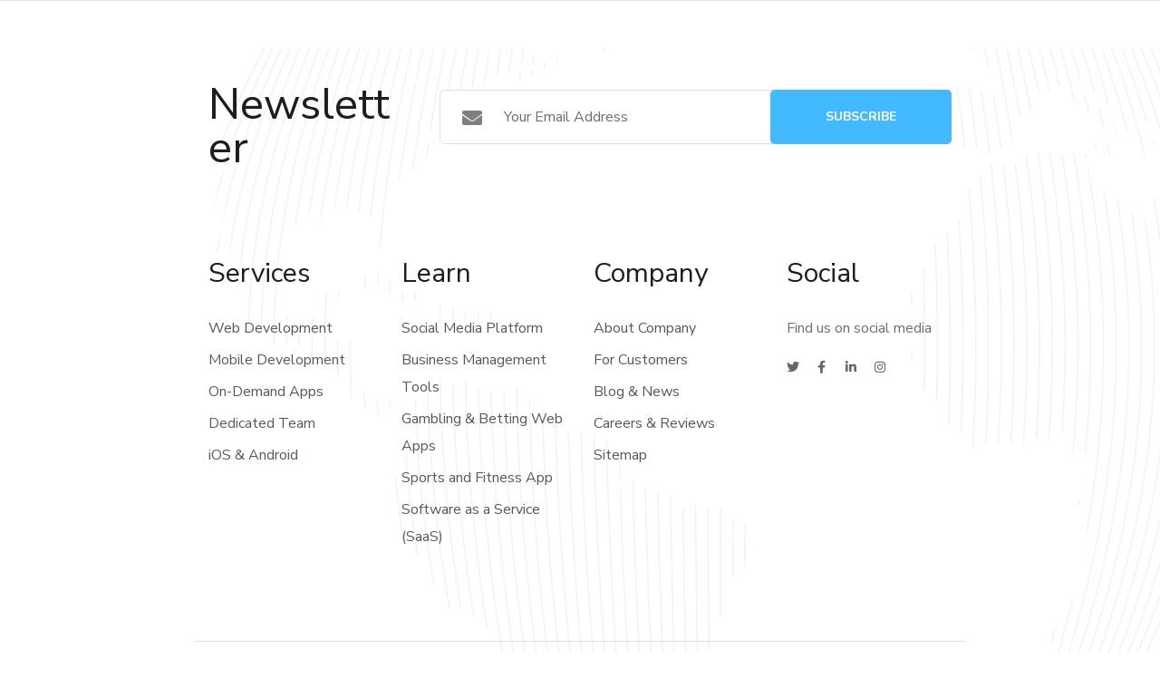

--- FILE ---
content_type: image/svg+xml
request_url: https://recovery-technology.com/wp-content/uploads/2020/09/logo-1.svg
body_size: 2877
content:
<svg xmlns="http://www.w3.org/2000/svg" xmlns:xlink="http://www.w3.org/1999/xlink" id="Layer_1" x="0px" y="0px" viewBox="0 0 432 148" style="enable-background:new 0 0 432 148;" xml:space="preserve"><style type="text/css">	.st0{fill:url(#SVGID_1_);}	.st1{fill:url(#SVGID_00000000928021030512976870000013372100240094878592_);}	.st2{fill:url(#SVGID_00000054259001231948221060000017227707909348235199_);}	.st3{fill:url(#SVGID_00000057146156134492260940000004040975266126217915_);}	.st4{fill:url(#SVGID_00000150818011786524091420000002456004166262531737_);}	.st5{fill:#212121;}</style><g>	<g>		<linearGradient id="SVGID_1_" gradientUnits="userSpaceOnUse" x1="57.3953" y1="86.1389" x2="103.7806" y2="142.4356">			<stop offset="0.2377" style="stop-color:#2CCFFA;stop-opacity:0"></stop>			<stop offset="0.7367" style="stop-color:#157BF4;stop-opacity:0.7662"></stop>			<stop offset="0.8889" style="stop-color:#0E60F2"></stop>		</linearGradient>		<polygon class="st0" points="123.58,143.69 85.67,143.69 45.66,94.8 68.36,76.22   "></polygon>					<linearGradient id="SVGID_00000006703874572615264750000017793860903652070588_" gradientUnits="userSpaceOnUse" x1="94.3538" y1="36.694" x2="52.8581" y2="104.3558">			<stop offset="0.1374" style="stop-color:#2CCFFA"></stop>			<stop offset="0.3814" style="stop-color:#1FA0F7"></stop>			<stop offset="0.6548" style="stop-color:#1372F3"></stop>			<stop offset="0.7918" style="stop-color:#0E60F2"></stop>		</linearGradient>		<path style="fill:url(#SVGID_00000006703874572615264750000017793860903652070588_);" d="M70.9,32.88v18.84   c0,15.09-11.61,28.01-26.68,28.76c-0.49,0.02-0.98,0.04-1.47,0.04l0,0l0,29.34l0,0c18.77,0,35.47-8.9,46.1-22.71   c7.8-10.13,11.72-22.71,11.72-35.49V32.88H70.9z"></path>					<linearGradient id="SVGID_00000098210915627762364210000009350687877439842750_" gradientUnits="userSpaceOnUse" x1="3.0717" y1="18.208" x2="70.8993" y2="18.208">			<stop offset="0.1746" style="stop-color:#0E60F2"></stop>			<stop offset="0.5877" style="stop-color:#1C96F6;stop-opacity:0.4996"></stop>			<stop offset="1" style="stop-color:#2CCFFA;stop-opacity:0"></stop>		</linearGradient>		<path style="fill:url(#SVGID_00000098210915627762364210000009350687877439842750_);" d="M3.07,3.54l23.79,29.34H70.9v0   c0-16.2-13.13-29.34-29.34-29.34H3.07z"></path>					<linearGradient id="SVGID_00000071523858619333458540000014837021372477479577_" gradientUnits="userSpaceOnUse" x1="29.4414" y1="81.3572" x2="28.4503" y2="143.6006">			<stop offset="0" style="stop-color:#076DF5"></stop>			<stop offset="0.9385" style="stop-color:#00E476"></stop>		</linearGradient>		<path style="fill:url(#SVGID_00000071523858619333458540000014837021372477479577_);" d="M43.39,143.68H14.05v-33.83   c0-16.2,13.13-29.34,29.34-29.34l0,0V143.68z"></path>	</g>			<linearGradient id="SVGID_00000125596902306214778620000003748027611118850723_" gradientUnits="userSpaceOnUse" x1="107.0816" y1="100.3448" x2="173.5471" y2="46.2312">		<stop offset="0.0573" style="stop-color:#0E60F2"></stop>		<stop offset="0.8626" style="stop-color:#2CCFFA"></stop>	</linearGradient>			<rect x="137.53" y="8.83" style="fill:url(#SVGID_00000125596902306214778620000003748027611118850723_);" width="5.57" height="128.91"></rect>	<g>		<path class="st5" d="M181.27,9.55c7.17,0,12.18,3.84,12.18,10.9c0,5.62-3.62,9.07-8.34,10.01l8.34,13.52h-9.46l-7.95-13.07h-4   v13.07h-8.23V9.55H181.27z M172.03,24.4h9.23c2.22,0,3.95-1.84,3.95-3.95c0-2.06-1.61-3.95-3.95-3.95h-9.23V24.4z"></path>		<path class="st5" d="M209.58,18.5c9.01,0,14.91,6.79,13.68,14.68h-19.91c0.39,2.61,2.45,5.06,6.23,5.06c2.39,0,4.34-1,5.17-2.39   l7.79,0.11c-1.89,4.67-6.4,8.45-12.96,8.45c-8.18,0-14.07-5.73-14.07-12.96C195.51,24.34,201.9,18.5,209.58,18.5z M215.58,28.85   c-0.72-3.06-2.89-4.73-6.01-4.73c-3.28,0-5.34,2.17-5.95,4.73H215.58z"></path>		<path class="st5" d="M226.32,31.46c0-7.84,6.4-12.9,13.52-12.9c6.06,0,11.01,3.17,12.79,9.34l-7.17,0.11   c-0.89-2.45-3.28-3.34-5.34-3.34c-4.12,0-6.17,3.5-6.17,6.79c0,3.73,2.39,6.79,6.23,6.79c2.56,0,4.45-1.33,5.28-3.56l7.17,0.17   c-1.78,6.17-6.67,9.57-12.79,9.57C232.66,44.42,226.32,39.25,226.32,31.46z"></path>		<path class="st5" d="M269.76,18.5c7.84,0,14.18,5.84,14.18,12.96c0,7.12-6.34,12.96-14.18,12.96c-7.79,0-14.18-5.84-14.18-12.96   C255.58,24.34,261.92,18.5,269.76,18.5z M263.2,31.46c0,3.73,2.95,6.79,6.56,6.79c3.67,0,6.62-3.06,6.62-6.79   c0-3.95-3.22-6.79-6.62-6.79C266.14,24.68,263.2,27.74,263.2,31.46z"></path>		<path class="st5" d="M292.95,18.95l6.23,17.13l6.28-17.13h7.95l-9.68,25.03h-9.07L285,18.95H292.95z"></path>		<path class="st5" d="M328.5,18.5c9.01,0,14.91,6.79,13.68,14.68h-19.91c0.39,2.61,2.45,5.06,6.23,5.06c2.39,0,4.34-1,5.17-2.39   l7.79,0.11c-1.89,4.67-6.4,8.45-12.96,8.45c-8.18,0-14.07-5.73-14.07-12.96C314.42,24.34,320.82,18.5,328.5,18.5z M334.5,28.85   c-0.72-3.06-2.89-4.73-6.01-4.73c-3.28,0-5.34,2.17-5.95,4.73H334.5z"></path>		<path class="st5" d="M346.46,18.95h7.56v3.17c1.61-2.28,4.73-3.23,7.4-3.23c1.67,0,3.17,0.39,4.06,1l-3.73,6.84   c-0.72-0.39-1.45-0.56-2.23-0.56c-2.78,0-5.51,2.34-5.51,5.28v12.51h-7.56V18.95z"></path>		<path class="st5" d="M367.04,18.95h8.12l5.45,13.79l5.62-13.79h8.06l-11.07,28.7c-2,5.06-7.12,8.29-12.51,8.01v-7.23   c1.95,0,4.12-1.17,5.01-3.34l0.72-1.95L367.04,18.95z"></path>	</g>	<g>		<g>			<path class="st5" d="M155.36,59.35H184v4h-11.96v30.42h-4.67V63.35h-12.01V59.35z"></path>			<path class="st5" d="M195.35,68.52c7.51,0,13.01,6.17,12.35,13.85h-20.52c0.39,4.34,3.61,7.95,8.18,7.95    c3.06,0,5.78-1.72,7.06-4.45l4.39,0.39c-1.89,4.5-6.12,7.73-11.46,7.73c-7.17,0-12.63-5.67-12.63-12.74    C182.72,74.25,188.45,68.52,195.35,68.52z M203.3,79.7c-0.56-4.67-3.84-7.79-8.01-7.79c-4.28,0-7.51,3.45-7.95,7.79H203.3z"></path>			<path class="st5" d="M211.87,81.26c0-7.4,5.73-12.74,12.35-12.74c5.06,0,9.51,2.95,11.4,8.23l-4.11,0.33    c-1.28-3.28-4.28-4.89-7.18-4.89c-4.78,0-8.12,4.28-8.12,9.07c0,4.95,3.45,9.07,8.12,9.07c3.17,0,5.9-1.84,7.18-5l4.11,0.33    c-1.89,5.39-6.34,8.34-11.4,8.34C217.48,94,211.87,88.55,211.87,81.26z"></path>			<path class="st5" d="M241.4,93.77V59.35h4.34v13.29c1.67-2.45,4.56-4.12,7.95-4.12c6.23,0,10.35,4.84,10.35,10.57v14.68h-4.34    V78.87c0-3.78-2.95-6.73-6.67-6.73c-4.56,0-7.29,3.89-7.29,6.95v14.68H241.4z"></path>			<path class="st5" d="M271.55,93.77V68.75h4.34v3.89c1.67-2.39,4.56-4.12,7.95-4.12c6.23,0,10.35,4.84,10.35,10.62v14.63h-4.34    V78.87c0-3.73-2.95-6.73-6.67-6.73c-4.56,0-7.29,3.95-7.29,7.01v14.63H271.55z"></path>			<path class="st5" d="M312.37,68.52c6.95,0,12.63,5.73,12.63,12.74c0,7.01-5.67,12.74-12.63,12.74c-7.01,0-12.68-5.73-12.68-12.74    C299.69,74.25,305.37,68.52,312.37,68.52z M304.03,81.26c0,5.01,3.73,9.07,8.34,9.07c4.56,0,8.29-4.06,8.29-9.07    c0-5.12-3.84-9.07-8.29-9.07C307.76,72.19,304.03,76.25,304.03,81.26z"></path>			<path class="st5" d="M330.67,93.77V59.35h4.34v34.43H330.67z"></path>			<path class="st5" d="M353.37,68.52c6.95,0,12.63,5.73,12.63,12.74c0,7.01-5.67,12.74-12.63,12.74c-7.01,0-12.68-5.73-12.68-12.74    C340.69,74.25,346.36,68.52,353.37,68.52z M345.02,81.26c0,5.01,3.73,9.07,8.34,9.07c4.56,0,8.29-4.06,8.29-9.07    c0-5.12-3.84-9.07-8.29-9.07C348.75,72.19,345.02,76.25,345.02,81.26z"></path>			<path class="st5" d="M382.34,68.64c3.61,0,6.79,2,8.51,5.01v-4.89h4.23v23.47c0,7.01-5.67,11.79-12.4,11.79    c-5.95,0-10.01-3.61-11.57-7.4l4.51-0.45c1.22,2.39,3.89,3.89,6.95,3.89c5.23,0,8.29-3.67,8.29-7.62v-3.56    c-1.72,2.95-4.9,5-8.51,5c-6.73,0-12.24-5.73-12.24-12.62C370.11,74.36,375.61,68.64,382.34,68.64z M374.45,81.26    c0,4.89,3.56,9.23,8.18,9.23c4.5,0,8.23-3.78,8.23-9.23c0-5.28-3.73-9.23-8.23-9.23C378.23,72.03,374.45,76.14,374.45,81.26z"></path>			<path class="st5" d="M399.25,68.75h4.67l7.23,18.58l7.34-18.58h4.62l-10.96,28.31c-1.72,4.45-6.17,7.4-11.07,7.29v-4.23    c2.89,0,5.67-1.72,6.79-4.56l0.89-2.23L399.25,68.75z"></path>		</g>		<g>			<path class="st5" d="M167.33,137.68v-34.43H172v34.43H167.33z"></path>			<path class="st5" d="M180.07,137.68v-25.03h4.34v3.89c1.67-2.39,4.56-4.12,7.95-4.12c6.23,0,10.35,4.84,10.35,10.62v14.63h-4.34    v-14.91c0-3.73-2.95-6.73-6.67-6.73c-4.56,0-7.29,3.95-7.29,7.01v14.63H180.07z"></path>			<path class="st5" d="M220.06,112.43c3.78,0,7.06,2.17,8.9,5.34v-14.57h4.34v34.48h-4.34v-5.12c-1.84,3.17-5.17,5.34-8.9,5.34    c-6.67,0-11.85-5.62-11.85-12.74S213.38,112.43,220.06,112.43z M220.73,134.51c4.06,0,8.23-3.5,8.23-9.34    c0-5.17-3.56-9.29-8.23-9.29c-4.51,0-8.18,4.17-8.18,9.29C212.55,130.34,216.22,134.51,220.73,134.51z"></path>			<path class="st5" d="M240.97,112.65h4.34v14.91c0,3.67,2.84,6.73,6.67,6.73c4.5,0,7.29-3.84,7.29-7.01v-14.63h4.34v25.03h-4.34    v-3.89c-1.67,2.39-4.56,4.12-7.95,4.12c-6.23,0-10.35-4.84-10.35-10.62V112.65z"></path>			<path class="st5" d="M280.41,112.43c6.28,0,10.51,3.23,10.51,7.17h-4.78c0-2.11-2.56-3.84-5.73-3.84c-3.45,0-5.95,1.67-5.95,3.84    c0,2.23,2.39,3.89,5.95,3.89c6.56,0,10.51,3.17,10.51,7.01c0,3.95-4.28,7.4-10.51,7.4c-5.84,0-10.51-3.23-10.51-7.23h4.78    c0,2.17,2.56,3.89,5.73,3.89c3.45,0,5.95-1.72,5.95-3.89c0-2.17-2.34-3.84-5.95-3.84c-7.01,0-10.51-3.45-10.51-7.01    C269.89,115.71,274.57,112.43,280.41,112.43z"></path>			<path class="st5" d="M294.26,116.04v-3.39h3.34v-6.34h4.34v6.34h7.01v3.39h-7.01v12.63c0,3.06,2.23,5,5.01,5    c0.56,0,1.11-0.11,1.28-0.11l0.95,3.78c-0.17,0.06-1.39,0.33-2.45,0.33c-5.45,0-9.12-3.45-9.12-8.9v-12.74H294.26z"></path>			<path class="st5" d="M315.56,137.68v-25.03h4.34v5.12c1.89-3.34,5.73-4.89,8.84-4.89c0.67,0,1.33,0.11,1.89,0.22l-1.89,4    c-4.39-0.95-8.84,3.06-8.84,8.06v12.51H315.56z"></path>			<path class="st5" d="M337.75,101.86c1.72,0,3.23,1.34,3.23,2.89c0,1.5-1.45,2.84-3.23,2.84c-1.67,0-3.17-1.28-3.17-2.84    C334.58,103.19,336.03,101.86,337.75,101.86z M339.97,112.65v25.03h-4.34v-25.03H339.97z"></path>			<path class="st5" d="M358.22,112.43c7.51,0,13.01,6.17,12.35,13.85h-20.52c0.39,4.34,3.62,7.95,8.18,7.95    c3.06,0,5.78-1.72,7.06-4.45l4.39,0.39c-1.89,4.5-6.12,7.73-11.46,7.73c-7.17,0-12.63-5.67-12.63-12.74    C345.59,118.15,351.32,112.43,358.22,112.43z M366.17,123.61c-0.56-4.67-3.84-7.79-8.01-7.79c-4.28,0-7.51,3.45-7.95,7.79H366.17    z"></path>			<path class="st5" d="M385.64,112.43c6.28,0,10.51,3.23,10.51,7.17h-4.78c0-2.11-2.56-3.84-5.73-3.84c-3.45,0-5.95,1.67-5.95,3.84    c0,2.23,2.39,3.89,5.95,3.89c6.56,0,10.51,3.17,10.51,7.01c0,3.95-4.28,7.4-10.51,7.4c-5.84,0-10.51-3.23-10.51-7.23h4.78    c0,2.17,2.56,3.89,5.73,3.89c3.45,0,5.95-1.72,5.95-3.89c0-2.17-2.34-3.84-5.95-3.84c-7.01,0-10.51-3.45-10.51-7.01    C375.13,115.71,379.8,112.43,385.64,112.43z"></path>		</g>	</g></g></svg>